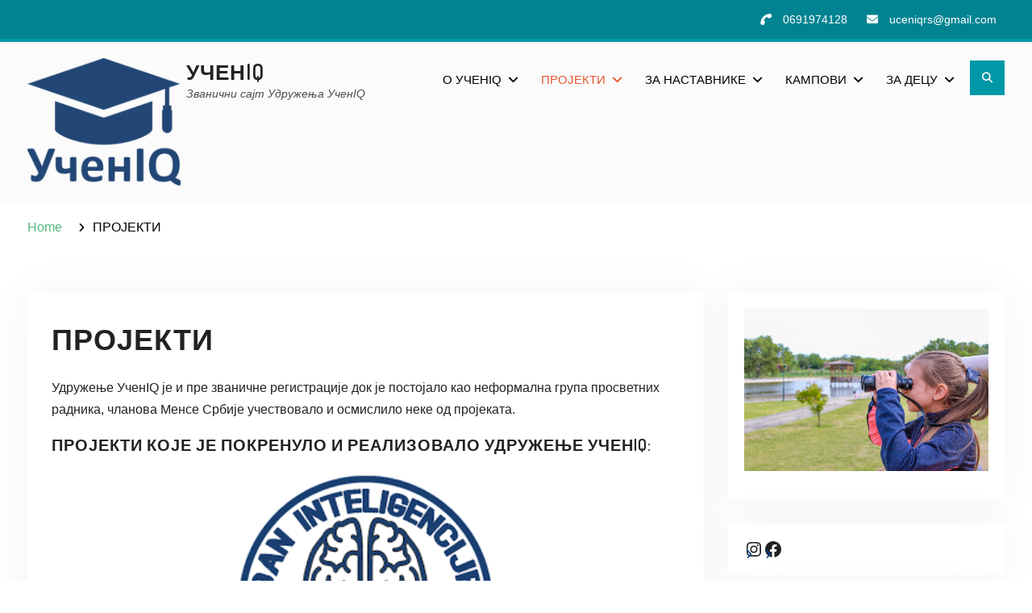

--- FILE ---
content_type: text/html; charset=UTF-8
request_url: https://uceniq.edu.rs/projekti/
body_size: 13405
content:
<!DOCTYPE html> <html lang="en-US">
		<head>
			<meta charset="UTF-8">
		<meta name="viewport" content="width=device-width, initial-scale=1">
		<link rel="profile" href="http://gmpg.org/xfn/11">
		<link rel="pingback" href="https://uceniq.edu.rs/xmlrpc.php">
		
<title>ПРОЈЕКТИ &#8211; УченIQ</title>
<meta name='robots' content='max-image-preview:large' />
<link rel='dns-prefetch' href='//fonts.googleapis.com' />
<link rel="alternate" type="application/rss+xml" title="УченIQ &raquo; Feed" href="https://uceniq.edu.rs/feed/" />
<link rel="alternate" title="oEmbed (JSON)" type="application/json+oembed" href="https://uceniq.edu.rs/wp-json/oembed/1.0/embed?url=https%3A%2F%2Fuceniq.edu.rs%2Fprojekti%2F" />
<link rel="alternate" title="oEmbed (XML)" type="text/xml+oembed" href="https://uceniq.edu.rs/wp-json/oembed/1.0/embed?url=https%3A%2F%2Fuceniq.edu.rs%2Fprojekti%2F&#038;format=xml" />
<style id='wp-img-auto-sizes-contain-inline-css' type='text/css'>
img:is([sizes=auto i],[sizes^="auto," i]){contain-intrinsic-size:3000px 1500px}
/*# sourceURL=wp-img-auto-sizes-contain-inline-css */
</style>
<style id='wp-emoji-styles-inline-css' type='text/css'>

	img.wp-smiley, img.emoji {
		display: inline !important;
		border: none !important;
		box-shadow: none !important;
		height: 1em !important;
		width: 1em !important;
		margin: 0 0.07em !important;
		vertical-align: -0.1em !important;
		background: none !important;
		padding: 0 !important;
	}
/*# sourceURL=wp-emoji-styles-inline-css */
</style>
<link rel='stylesheet' id='wp-block-library-css' href='https://uceniq.edu.rs/wp-content/plugins/gutenberg/build/styles/block-library/style.css?ver=22.3.0' type='text/css' media='all' />
<link rel='stylesheet' id='wp-block-library-theme-css' href='https://uceniq.edu.rs/wp-content/plugins/gutenberg/build/styles/block-library/theme.css?ver=22.3.0' type='text/css' media='all' />
<style id='classic-theme-styles-inline-css' type='text/css'>
.wp-block-button__link{background-color:#32373c;border-radius:9999px;box-shadow:none;color:#fff;font-size:1.125em;padding:calc(.667em + 2px) calc(1.333em + 2px);text-decoration:none}.wp-block-file__button{background:#32373c;color:#fff}.wp-block-accordion-heading{margin:0}.wp-block-accordion-heading__toggle{background-color:inherit!important;color:inherit!important}.wp-block-accordion-heading__toggle:not(:focus-visible){outline:none}.wp-block-accordion-heading__toggle:focus,.wp-block-accordion-heading__toggle:hover{background-color:inherit!important;border:none;box-shadow:none;color:inherit;padding:var(--wp--preset--spacing--20,1em) 0;text-decoration:none}.wp-block-accordion-heading__toggle:focus-visible{outline:auto;outline-offset:0}
/*# sourceURL=https://uceniq.edu.rs/wp-content/plugins/gutenberg/build/styles/block-library/classic.css */
</style>
<link rel='stylesheet' id='email-subscribers-css' href='https://uceniq.edu.rs/wp-content/plugins/email-subscribers/lite/public/css/email-subscribers-public.css?ver=5.9.14' type='text/css' media='all' />
<style id='global-styles-inline-css' type='text/css'>
:root{--wp--preset--aspect-ratio--square: 1;--wp--preset--aspect-ratio--4-3: 4/3;--wp--preset--aspect-ratio--3-4: 3/4;--wp--preset--aspect-ratio--3-2: 3/2;--wp--preset--aspect-ratio--2-3: 2/3;--wp--preset--aspect-ratio--16-9: 16/9;--wp--preset--aspect-ratio--9-16: 9/16;--wp--preset--color--black: #000;--wp--preset--color--cyan-bluish-gray: #abb8c3;--wp--preset--color--white: #ffffff;--wp--preset--color--pale-pink: #f78da7;--wp--preset--color--vivid-red: #cf2e2e;--wp--preset--color--luminous-vivid-orange: #ff6900;--wp--preset--color--luminous-vivid-amber: #fcb900;--wp--preset--color--light-green-cyan: #7bdcb5;--wp--preset--color--vivid-green-cyan: #00d084;--wp--preset--color--pale-cyan-blue: #8ed1fc;--wp--preset--color--vivid-cyan-blue: #0693e3;--wp--preset--color--vivid-purple: #9b51e0;--wp--preset--color--dark-blue: #080f1e;--wp--preset--color--navy-blue: #00387d;--wp--preset--color--sky-blue: #007acc;--wp--preset--color--blue: #1d6ea5;--wp--preset--color--red: #aa0000;--wp--preset--color--gray: #727272;--wp--preset--color--dark-gray: #222222;--wp--preset--color--light-gray: #cccccc;--wp--preset--color--kids-red: #e4572e;--wp--preset--color--kids-blue: #0097a7;--wp--preset--color--kids-yellow: #f7b200;--wp--preset--color--kids-green: #54b77e;--wp--preset--gradient--vivid-cyan-blue-to-vivid-purple: linear-gradient(135deg,rgb(6,147,227) 0%,rgb(155,81,224) 100%);--wp--preset--gradient--light-green-cyan-to-vivid-green-cyan: linear-gradient(135deg,rgb(122,220,180) 0%,rgb(0,208,130) 100%);--wp--preset--gradient--luminous-vivid-amber-to-luminous-vivid-orange: linear-gradient(135deg,rgb(252,185,0) 0%,rgb(255,105,0) 100%);--wp--preset--gradient--luminous-vivid-orange-to-vivid-red: linear-gradient(135deg,rgb(255,105,0) 0%,rgb(207,46,46) 100%);--wp--preset--gradient--very-light-gray-to-cyan-bluish-gray: linear-gradient(135deg,rgb(238,238,238) 0%,rgb(169,184,195) 100%);--wp--preset--gradient--cool-to-warm-spectrum: linear-gradient(135deg,rgb(74,234,220) 0%,rgb(151,120,209) 20%,rgb(207,42,186) 40%,rgb(238,44,130) 60%,rgb(251,105,98) 80%,rgb(254,248,76) 100%);--wp--preset--gradient--blush-light-purple: linear-gradient(135deg,rgb(255,206,236) 0%,rgb(152,150,240) 100%);--wp--preset--gradient--blush-bordeaux: linear-gradient(135deg,rgb(254,205,165) 0%,rgb(254,45,45) 50%,rgb(107,0,62) 100%);--wp--preset--gradient--luminous-dusk: linear-gradient(135deg,rgb(255,203,112) 0%,rgb(199,81,192) 50%,rgb(65,88,208) 100%);--wp--preset--gradient--pale-ocean: linear-gradient(135deg,rgb(255,245,203) 0%,rgb(182,227,212) 50%,rgb(51,167,181) 100%);--wp--preset--gradient--electric-grass: linear-gradient(135deg,rgb(202,248,128) 0%,rgb(113,206,126) 100%);--wp--preset--gradient--midnight: linear-gradient(135deg,rgb(2,3,129) 0%,rgb(40,116,252) 100%);--wp--preset--font-size--small: 13px;--wp--preset--font-size--medium: 20px;--wp--preset--font-size--large: 32px;--wp--preset--font-size--x-large: 42px;--wp--preset--font-size--normal: 14px;--wp--preset--font-size--huge: 42px;--wp--preset--spacing--20: 0.44rem;--wp--preset--spacing--30: 0.67rem;--wp--preset--spacing--40: 1rem;--wp--preset--spacing--50: 1.5rem;--wp--preset--spacing--60: 2.25rem;--wp--preset--spacing--70: 3.38rem;--wp--preset--spacing--80: 5.06rem;--wp--preset--shadow--natural: 6px 6px 9px rgba(0, 0, 0, 0.2);--wp--preset--shadow--deep: 12px 12px 50px rgba(0, 0, 0, 0.4);--wp--preset--shadow--sharp: 6px 6px 0px rgba(0, 0, 0, 0.2);--wp--preset--shadow--outlined: 6px 6px 0px -3px rgb(255, 255, 255), 6px 6px rgb(0, 0, 0);--wp--preset--shadow--crisp: 6px 6px 0px rgb(0, 0, 0);}:where(.is-layout-flex){gap: 0.5em;}:where(.is-layout-grid){gap: 0.5em;}body .is-layout-flex{display: flex;}.is-layout-flex{flex-wrap: wrap;align-items: center;}.is-layout-flex > :is(*, div){margin: 0;}body .is-layout-grid{display: grid;}.is-layout-grid > :is(*, div){margin: 0;}:where(.wp-block-columns.is-layout-flex){gap: 2em;}:where(.wp-block-columns.is-layout-grid){gap: 2em;}:where(.wp-block-post-template.is-layout-flex){gap: 1.25em;}:where(.wp-block-post-template.is-layout-grid){gap: 1.25em;}.has-black-color{color: var(--wp--preset--color--black) !important;}.has-cyan-bluish-gray-color{color: var(--wp--preset--color--cyan-bluish-gray) !important;}.has-white-color{color: var(--wp--preset--color--white) !important;}.has-pale-pink-color{color: var(--wp--preset--color--pale-pink) !important;}.has-vivid-red-color{color: var(--wp--preset--color--vivid-red) !important;}.has-luminous-vivid-orange-color{color: var(--wp--preset--color--luminous-vivid-orange) !important;}.has-luminous-vivid-amber-color{color: var(--wp--preset--color--luminous-vivid-amber) !important;}.has-light-green-cyan-color{color: var(--wp--preset--color--light-green-cyan) !important;}.has-vivid-green-cyan-color{color: var(--wp--preset--color--vivid-green-cyan) !important;}.has-pale-cyan-blue-color{color: var(--wp--preset--color--pale-cyan-blue) !important;}.has-vivid-cyan-blue-color{color: var(--wp--preset--color--vivid-cyan-blue) !important;}.has-vivid-purple-color{color: var(--wp--preset--color--vivid-purple) !important;}.has-black-background-color{background-color: var(--wp--preset--color--black) !important;}.has-cyan-bluish-gray-background-color{background-color: var(--wp--preset--color--cyan-bluish-gray) !important;}.has-white-background-color{background-color: var(--wp--preset--color--white) !important;}.has-pale-pink-background-color{background-color: var(--wp--preset--color--pale-pink) !important;}.has-vivid-red-background-color{background-color: var(--wp--preset--color--vivid-red) !important;}.has-luminous-vivid-orange-background-color{background-color: var(--wp--preset--color--luminous-vivid-orange) !important;}.has-luminous-vivid-amber-background-color{background-color: var(--wp--preset--color--luminous-vivid-amber) !important;}.has-light-green-cyan-background-color{background-color: var(--wp--preset--color--light-green-cyan) !important;}.has-vivid-green-cyan-background-color{background-color: var(--wp--preset--color--vivid-green-cyan) !important;}.has-pale-cyan-blue-background-color{background-color: var(--wp--preset--color--pale-cyan-blue) !important;}.has-vivid-cyan-blue-background-color{background-color: var(--wp--preset--color--vivid-cyan-blue) !important;}.has-vivid-purple-background-color{background-color: var(--wp--preset--color--vivid-purple) !important;}.has-black-border-color{border-color: var(--wp--preset--color--black) !important;}.has-cyan-bluish-gray-border-color{border-color: var(--wp--preset--color--cyan-bluish-gray) !important;}.has-white-border-color{border-color: var(--wp--preset--color--white) !important;}.has-pale-pink-border-color{border-color: var(--wp--preset--color--pale-pink) !important;}.has-vivid-red-border-color{border-color: var(--wp--preset--color--vivid-red) !important;}.has-luminous-vivid-orange-border-color{border-color: var(--wp--preset--color--luminous-vivid-orange) !important;}.has-luminous-vivid-amber-border-color{border-color: var(--wp--preset--color--luminous-vivid-amber) !important;}.has-light-green-cyan-border-color{border-color: var(--wp--preset--color--light-green-cyan) !important;}.has-vivid-green-cyan-border-color{border-color: var(--wp--preset--color--vivid-green-cyan) !important;}.has-pale-cyan-blue-border-color{border-color: var(--wp--preset--color--pale-cyan-blue) !important;}.has-vivid-cyan-blue-border-color{border-color: var(--wp--preset--color--vivid-cyan-blue) !important;}.has-vivid-purple-border-color{border-color: var(--wp--preset--color--vivid-purple) !important;}.has-vivid-cyan-blue-to-vivid-purple-gradient-background{background: var(--wp--preset--gradient--vivid-cyan-blue-to-vivid-purple) !important;}.has-light-green-cyan-to-vivid-green-cyan-gradient-background{background: var(--wp--preset--gradient--light-green-cyan-to-vivid-green-cyan) !important;}.has-luminous-vivid-amber-to-luminous-vivid-orange-gradient-background{background: var(--wp--preset--gradient--luminous-vivid-amber-to-luminous-vivid-orange) !important;}.has-luminous-vivid-orange-to-vivid-red-gradient-background{background: var(--wp--preset--gradient--luminous-vivid-orange-to-vivid-red) !important;}.has-very-light-gray-to-cyan-bluish-gray-gradient-background{background: var(--wp--preset--gradient--very-light-gray-to-cyan-bluish-gray) !important;}.has-cool-to-warm-spectrum-gradient-background{background: var(--wp--preset--gradient--cool-to-warm-spectrum) !important;}.has-blush-light-purple-gradient-background{background: var(--wp--preset--gradient--blush-light-purple) !important;}.has-blush-bordeaux-gradient-background{background: var(--wp--preset--gradient--blush-bordeaux) !important;}.has-luminous-dusk-gradient-background{background: var(--wp--preset--gradient--luminous-dusk) !important;}.has-pale-ocean-gradient-background{background: var(--wp--preset--gradient--pale-ocean) !important;}.has-electric-grass-gradient-background{background: var(--wp--preset--gradient--electric-grass) !important;}.has-midnight-gradient-background{background: var(--wp--preset--gradient--midnight) !important;}.has-small-font-size{font-size: var(--wp--preset--font-size--small) !important;}.has-medium-font-size{font-size: var(--wp--preset--font-size--medium) !important;}.has-large-font-size{font-size: var(--wp--preset--font-size--large) !important;}.has-x-large-font-size{font-size: var(--wp--preset--font-size--x-large) !important;}
:where(.wp-block-columns.is-layout-flex){gap: 2em;}:where(.wp-block-columns.is-layout-grid){gap: 2em;}
:root :where(.wp-block-pullquote){font-size: 1.5em;line-height: 1.6;}
:where(.wp-block-post-template.is-layout-flex){gap: 1.25em;}:where(.wp-block-post-template.is-layout-grid){gap: 1.25em;}
:where(.wp-block-term-template.is-layout-flex){gap: 1.25em;}:where(.wp-block-term-template.is-layout-grid){gap: 1.25em;}
/*# sourceURL=global-styles-inline-css */
</style>
<link rel='stylesheet' id='education-soul-style-css' href='https://uceniq.edu.rs/wp-content/themes/education-soul/style.css?ver=2.1.1' type='text/css' media='all' />
<link rel='stylesheet' id='kids-education-soul-style-css' href='https://uceniq.edu.rs/wp-content/themes/kids-education-soul/style.css?ver=1.2.4' type='text/css' media='all' />
<link rel='stylesheet' id='education-soul-block-style-css' href='https://uceniq.edu.rs/wp-content/themes/education-soul/css/blocks.css?ver=20201204' type='text/css' media='all' />
<link rel='stylesheet' id='kids-education-soul-block-style-css' href='https://uceniq.edu.rs/wp-content/themes/kids-education-soul/css/blocks.css?ver=20201204' type='text/css' media='all' />
<link rel='stylesheet' id='education-soul-font-awesome-css' href='https://uceniq.edu.rs/wp-content/themes/education-soul/third-party/font-awesome/css/all.min.css?ver=6.7.2' type='text/css' media='all' />
<link rel='stylesheet' id='education-soul-google-fonts-css' href='https://fonts.googleapis.com/css?family=Open%2BSans%3A300italic%2C400italic%2C600italic%2C700italic%2C300%2C400%2C600%2C700%7CDosis%3A300%2C400%2C500%2C600%2C700&#038;subset=latin%2Clatin-ext' type='text/css' media='all' />
<link rel='stylesheet' id='jquery-slick-css' href='https://uceniq.edu.rs/wp-content/themes/education-soul/third-party/slick/css/slick.min.css?ver=1.8.1' type='text/css' media='all' />
<script type="text/javascript" src="https://uceniq.edu.rs/wp-includes/js/jquery/jquery.min.js?ver=3.7.1" id="jquery-core-js"></script>
<script type="text/javascript" src="https://uceniq.edu.rs/wp-includes/js/jquery/jquery-migrate.min.js?ver=3.4.1" id="jquery-migrate-js"></script>
<link rel="https://api.w.org/" href="https://uceniq.edu.rs/wp-json/" /><link rel="alternate" title="JSON" type="application/json" href="https://uceniq.edu.rs/wp-json/wp/v2/pages/445" /><link rel="EditURI" type="application/rsd+xml" title="RSD" href="https://uceniq.edu.rs/xmlrpc.php?rsd" />
<meta name="generator" content="WordPress 6.9" />
<link rel="canonical" href="https://uceniq.edu.rs/projekti/" />
<link rel='shortlink' href='https://uceniq.edu.rs/?p=445' />
<meta name="generator" content="Elementor 3.34.1; features: additional_custom_breakpoints; settings: css_print_method-external, google_font-enabled, font_display-auto">
			<style>
				.e-con.e-parent:nth-of-type(n+4):not(.e-lazyloaded):not(.e-no-lazyload),
				.e-con.e-parent:nth-of-type(n+4):not(.e-lazyloaded):not(.e-no-lazyload) * {
					background-image: none !important;
				}
				@media screen and (max-height: 1024px) {
					.e-con.e-parent:nth-of-type(n+3):not(.e-lazyloaded):not(.e-no-lazyload),
					.e-con.e-parent:nth-of-type(n+3):not(.e-lazyloaded):not(.e-no-lazyload) * {
						background-image: none !important;
					}
				}
				@media screen and (max-height: 640px) {
					.e-con.e-parent:nth-of-type(n+2):not(.e-lazyloaded):not(.e-no-lazyload),
					.e-con.e-parent:nth-of-type(n+2):not(.e-lazyloaded):not(.e-no-lazyload) * {
						background-image: none !important;
					}
				}
			</style>
			<style type="text/css" id="custom-background-css">
body.custom-background { background-color: #ffffff; }
</style>
	<link rel="icon" href="https://uceniq.edu.rs/wp-content/uploads/2022/04/logo-UcenIQ-1-150x150.png" sizes="32x32" />
<link rel="icon" href="https://uceniq.edu.rs/wp-content/uploads/2022/04/logo-UcenIQ-1-e1651066223409.png" sizes="192x192" />
<link rel="apple-touch-icon" href="https://uceniq.edu.rs/wp-content/uploads/2022/04/logo-UcenIQ-1-e1651066223409.png" />
<meta name="msapplication-TileImage" content="https://uceniq.edu.rs/wp-content/uploads/2022/04/logo-UcenIQ-1-e1651066223409.png" />
</head>

<body class="wp-singular page-template-default page page-id-445 page-parent custom-background wp-custom-logo wp-embed-responsive wp-theme-education-soul wp-child-theme-kids-education-soul eio-default global-layout-right-sidebar elementor-default elementor-kit-783">
				<div id="page" class="hfeed site">
		<a class="skip-link screen-reader-text" href="#content">Skip to content</a>
		
    		<div id="tophead">
			<div class="container">
								
								<div id="quick-contact">
					<ul>
													<li class="quick-call">
								<a href="tel:0691974128">0691974128</a>
							</li>
																			<li class="quick-email">
								<a href="mailto:uceniqrs@gmail.com">&#117;&#099;&#101;n&#105;qr&#115;&#064;gm&#097;i&#108;&#046;co&#109;</a>
							</li>
																	</ul>
				</div> <!-- #quick-contact -->

				
			</div> <!-- .container -->
		</div><!--  #tophead -->
				<header id="masthead" class="site-header" role="banner"><div class="container">
						<div class="site-branding">

			<a href="https://uceniq.edu.rs/" class="custom-logo-link" rel="home"><img width="200" height="166" src="https://uceniq.edu.rs/wp-content/uploads/2022/04/logo-UcenIQ-1-e1651066223409.png" class="custom-logo" alt="УченIQ" decoding="async" /></a>
													<div id="site-identity">
																		<p class="site-title"><a href="https://uceniq.edu.rs/" rel="home">УченIQ</a></p>
																						<p class="site-description">Званични сајт Удружења УченIQ</p>
									</div><!-- #site-identity -->
					</div><!-- .site-branding -->
				<div class="main-right-header pull-right">

			<div id="main-nav">
				<button id="menu-toggle" class="menu-toggle"><i class="fas fa-bars"></i>Menu</button>
				<div id="site-header-menu" class="site-header-menu clear-fix">
					<nav id="site-navigation" class="main-navigation" role="navigation" aria-label="Primary Menu">
						<div class="menu-%d0%b3%d0%bb%d0%b0%d0%b2%d0%bd%d0%b8-%d0%bc%d0%b5%d0%bd%d0%b8-container"><ul id="menu-%d0%b3%d0%bb%d0%b0%d0%b2%d0%bd%d0%b8-%d0%bc%d0%b5%d0%bd%d0%b8" class="primary-menu"><li id="menu-item-465" class="menu-item menu-item-type-post_type menu-item-object-page menu-item-has-children menu-item-465"><a href="https://uceniq.edu.rs/o_uceniq/">О УченIQ</a>
<ul class="sub-menu">
	<li id="menu-item-531" class="menu-item menu-item-type-post_type menu-item-object-page menu-item-531"><a href="https://uceniq.edu.rs/o_uceniq/iz-registra/">ИЗ РЕГИСТРА</a></li>
	<li id="menu-item-535" class="menu-item menu-item-type-post_type menu-item-object-page menu-item-535"><a href="https://uceniq.edu.rs/o_uceniq/iz-statuta/">ИЗ СТАТУТА</a></li>
	<li id="menu-item-1449" class="menu-item menu-item-type-post_type menu-item-object-page menu-item-1449"><a href="https://uceniq.edu.rs/o_uceniq/kako-postati-clan/">Како постати члан?</a></li>
</ul>
</li>
<li id="menu-item-453" class="menu-item menu-item-type-post_type menu-item-object-page current-menu-item page_item page-item-445 current_page_item menu-item-has-children menu-item-453"><a href="https://uceniq.edu.rs/projekti/" aria-current="page">ПРОЈЕКТИ</a>
<ul class="sub-menu">
	<li id="menu-item-454" class="menu-item menu-item-type-post_type menu-item-object-page menu-item-454"><a href="https://uceniq.edu.rs/projekti/projekat-dan-inteligencije/">ДАН ИНТЕЛИГЕНЦИЈЕ</a></li>
	<li id="menu-item-667" class="menu-item menu-item-type-post_type menu-item-object-page menu-item-667"><a href="https://uceniq.edu.rs/projekti/carobni-svet-magneta/">ЧАРОБНИ СВЕТ МАГНЕТА</a></li>
</ul>
</li>
<li id="menu-item-456" class="menu-item menu-item-type-post_type menu-item-object-page menu-item-has-children menu-item-456"><a href="https://uceniq.edu.rs/%d0%b7%d0%b0-%d0%bd%d0%b0%d1%81%d1%82%d0%b0%d0%b2%d0%bd%d0%b8%d0%ba%d0%b5/">ЗА НАСТАВНИКЕ</a>
<ul class="sub-menu">
	<li id="menu-item-519" class="menu-item menu-item-type-post_type menu-item-object-page menu-item-has-children menu-item-519"><a href="https://uceniq.edu.rs/seminari/">СЕМИНАРИ</a>
	<ul class="sub-menu">
		<li id="menu-item-2117" class="menu-item menu-item-type-post_type menu-item-object-page menu-item-2117"><a href="https://uceniq.edu.rs/seminari/na-darovitima-svet-ostaje-mensin-seminar/">На даровитима свет остаје – Менса Србије о препознавању  и раду са даровитима</a></li>
		<li id="menu-item-2116" class="menu-item menu-item-type-post_type menu-item-object-page menu-item-2116"><a href="https://uceniq.edu.rs/seminari/metodologija-resavanja-socio-emocionalnih-izazova-darovitih/">Методологија решавања  социо–емоционалних изазова даровитих</a></li>
	</ul>
</li>
	<li id="menu-item-457" class="menu-item menu-item-type-post_type menu-item-object-page menu-item-457"><a href="https://uceniq.edu.rs/%d0%b7%d0%b0-%d0%bd%d0%b0%d1%81%d1%82%d0%b0%d0%b2%d0%bd%d0%b8%d0%ba%d0%b5/strucni-skupovi/">СТРУЧНИ СКУПОВИ</a></li>
	<li id="menu-item-458" class="menu-item menu-item-type-post_type menu-item-object-page menu-item-458"><a href="https://uceniq.edu.rs/%d0%b7%d0%b0-%d0%bd%d0%b0%d1%81%d1%82%d0%b0%d0%b2%d0%bd%d0%b8%d0%ba%d0%b5/konkursi/">КОНКУРСИ</a></li>
	<li id="menu-item-697" class="menu-item menu-item-type-post_type menu-item-object-page menu-item-697"><a href="https://uceniq.edu.rs/%d0%b7%d0%b0-%d0%bd%d0%b0%d1%81%d1%82%d0%b0%d0%b2%d0%bd%d0%b8%d0%ba%d0%b5/ucestvovali-smo/">УЧЕСТВОВАЛИ СМО</a></li>
</ul>
</li>
<li id="menu-item-1114" class="menu-item menu-item-type-post_type menu-item-object-page menu-item-has-children menu-item-1114"><a href="https://uceniq.edu.rs/kampovi/">Кампови</a>
<ul class="sub-menu">
	<li id="menu-item-2057" class="menu-item menu-item-type-post_type menu-item-object-page menu-item-2057"><a href="https://uceniq.edu.rs/kampovi/2025-uceniq-deciji-beogradski-naucni-kamp/">2025 УченIQ дечији београдски научни камп</a></li>
	<li id="menu-item-1755" class="menu-item menu-item-type-post_type menu-item-object-page menu-item-1755"><a href="https://uceniq.edu.rs/kampovi/uceniq-steam-kamp-2024-u-svilajncu/">УЧЕНIQ STE(A)M КАМП 2024. У СВИЛАЈНЦУ</a></li>
	<li id="menu-item-1115" class="menu-item menu-item-type-post_type menu-item-object-page menu-item-1115"><a href="https://uceniq.edu.rs/kampovi/uceniq-steam-kamp-2023/">УченIQ STE(A)M камп 2023. у Свилајнцу</a></li>
	<li id="menu-item-1430" class="menu-item menu-item-type-post_type menu-item-object-page menu-item-1430"><a href="https://uceniq.edu.rs/%d0%b7%d0%b8%d0%bc%d1%81%d0%ba%d0%b8-%d0%ba%d0%b0%d0%bc%d0%bf%d0%be%d0%b2%d0%b8/">Зимски кампови</a></li>
</ul>
</li>
<li id="menu-item-484" class="menu-item menu-item-type-post_type menu-item-object-page menu-item-has-children menu-item-484"><a href="https://uceniq.edu.rs/%d0%b7%d0%b0-%d0%b4%d0%b5%d1%86%d1%83/">ЗА ДЕЦУ</a>
<ul class="sub-menu">
	<li id="menu-item-460" class="menu-item menu-item-type-post_type menu-item-object-page menu-item-460"><a href="https://uceniq.edu.rs/programi-za-decu/">ПРОГРАМИ ЗА ДЕЦУ</a></li>
	<li id="menu-item-455" class="menu-item menu-item-type-post_type menu-item-object-page menu-item-455"><a href="https://uceniq.edu.rs/%d0%b7%d0%b0-%d0%b4%d0%b5%d1%86%d1%83/radionice-za-decu/">РАДИОНИЦЕ ЗА ДЕЦУ</a></li>
	<li id="menu-item-489" class="menu-item menu-item-type-post_type menu-item-object-page menu-item-has-children menu-item-489"><a href="https://uceniq.edu.rs/%d0%b7%d0%b0-%d0%b4%d0%b5%d1%86%d1%83/predlozi-aktivnosti-za-decu/">ПРЕДЛОГ АКТИВНОСТИ</a>
	<ul class="sub-menu">
		<li id="menu-item-462" class="menu-item menu-item-type-post_type menu-item-object-page menu-item-462"><a href="https://uceniq.edu.rs/programi-za-decu/od-crtanja-do-programiranja/edukativne-igrice-za-ucenje-programiranja/">ИГРИЦЕ ЗА УЧЕЊЕ ПРОГРАМИРАЊА</a></li>
	</ul>
</li>
	<li id="menu-item-1423" class="menu-item menu-item-type-post_type menu-item-object-page menu-item-1423"><a href="https://uceniq.edu.rs/%d0%b7%d0%b0-%d0%b4%d0%b5%d1%86%d1%83/interaktivne-ige-i-prezentacije/">Интерактивне игре и презентације</a></li>
</ul>
</li>
</ul></div>					</nav><!-- .main-navigation -->
				</div><!-- #site-header-menu -->
			</div><!-- .main-nav -->

			<div class="head-right pull-right">
								
													<div class="header-search-box">
						<a href="#" class="search-icon"><i class="fas fa-search"></i><span class="screen-reader-text">Search</span></a>
						<a href="#" class="search-close-icon"><i class="fas fa-times"></i><span class="screen-reader-text">Search Close</span></a>
						<div class="search-box-wrap">
							
<form role="search" method="get" class="search-form" action="https://uceniq.edu.rs/">
	<label>
		<span class="screen-reader-text">Search for:</span>
		<input class="search-field" placeholder="Search &hellip;" value="" name="s" type="search">
	</label>
	<button type="submit" class="search-submit"><span class="search-button-label">Search</span></button>
</form><!-- .search-form -->

						</div><!-- .search-box-wrap -->
					</div><!-- .header-search-box -->
							</div><!-- .head-right -->
		</div><!-- .main-right-header -->

		    		</div><!-- .container --></header><!-- #masthead -->
		
	<div id="breadcrumb"><div class="container"><div role="navigation" aria-label="Breadcrumbs" class="breadcrumb-trail breadcrumbs" itemprop="breadcrumb"><ul class="trail-items" itemscope itemtype="http://schema.org/BreadcrumbList"><meta name="numberOfItems" content="2" /><meta name="itemListOrder" content="Ascending" /><li itemprop="itemListElement" itemscope itemtype="http://schema.org/ListItem" class="trail-item trail-begin"><a href="https://uceniq.edu.rs/" rel="home" itemprop="item"><span itemprop="name">Home</span></a><meta itemprop="position" content="1" /></li><li itemprop="itemListElement" itemscope itemtype="http://schema.org/ListItem" class="trail-item trail-end"><span itemprop="item"><span itemprop="name">ПРОЈЕКТИ</span></span><meta itemprop="position" content="2" /></li></ul></div></div><!-- .container --></div><!-- #breadcrumb -->		<div id="content" class="site-content"><div class="container"><div class="inner-wrapper">
			
	<div id="primary" class="content-area">
		<main id="main" class="site-main" role="main">

			
				<article id="post-445" class="post-445 page type-page status-publish hentry">

	<header class="entry-header">
		<h1 class="entry-title">ПРОЈЕКТИ</h1>	</header><!-- .entry-header -->

		<div class="entry-content-wrapper">
		<div class="entry-content">
			<p>Удружење УченIQ је и пре званичне регистрације док је постојало као неформална група просветних радника, чланова Менсе Србије учествовало и осмислило неке од пројеката.</p>
<h4>Пројекти које је покренуло и реализовало Удружење УченIQ:</h4>
<p><a href="https://daninteligencije.rs/"><img fetchpriority="high" decoding="async" class="wp-image-304 aligncenter" src="https://uceniq.edu.rs/wp-content/uploads/2021/08/prvi-logo-Dan-inteligencije-150x150.png" alt="" width="331" height="331" srcset="https://uceniq.edu.rs/wp-content/uploads/2021/08/prvi-logo-Dan-inteligencije-150x150.png 150w, https://uceniq.edu.rs/wp-content/uploads/2021/08/prvi-logo-Dan-inteligencije.png 225w" sizes="(max-width: 331px) 100vw, 331px" /></a></p>
<p>&nbsp;</p>
<p><a href="https://uceniq.edu.rs/%d0%bf%d1%80%d0%be%d0%b3%d1%80%d0%b0%d0%bc%d0%b8-%d0%b7%d0%b0-%d0%b4%d0%b5%d1%86%d1%83/od-crtanja-do-programiranja/"><img decoding="async" class="wp-image-387 aligncenter" src="https://uceniq.edu.rs/wp-content/uploads/2021/09/Od-crtanja-do-programiranja-2021-poziv-300x281.jpg" alt="" width="373" height="350" srcset="https://uceniq.edu.rs/wp-content/uploads/2021/09/Od-crtanja-do-programiranja-2021-poziv-300x281.jpg 300w, https://uceniq.edu.rs/wp-content/uploads/2021/09/Od-crtanja-do-programiranja-2021-poziv-768x718.jpg 768w, https://uceniq.edu.rs/wp-content/uploads/2021/09/Od-crtanja-do-programiranja-2021-poziv.jpg 850w" sizes="(max-width: 373px) 100vw, 373px" /></a></p>
<p>&nbsp;</p>
<p><a href="https://uceniq.edu.rs/projekti/carobni-svet-magneta/"><img loading="lazy" decoding="async" class="aligncenter wp-image-546" src="https://uceniq.edu.rs/wp-content/uploads/2022/02/273704907_708410633868607_3432765742973074813_n-300x259.jpg" alt="" width="371" height="320" srcset="https://uceniq.edu.rs/wp-content/uploads/2022/02/273704907_708410633868607_3432765742973074813_n-300x259.jpg 300w, https://uceniq.edu.rs/wp-content/uploads/2022/02/273704907_708410633868607_3432765742973074813_n.jpg 609w" sizes="(max-width: 371px) 100vw, 371px" /></a></p>
<p><a href="https://uceniq.edu.rs/projekti/carobni-svet-magneta/"><img loading="lazy" decoding="async" class="aligncenter wp-image-671" src="https://uceniq.edu.rs/wp-content/uploads/2022/02/UcenIQ-Znanje-na-kub-290x300.jpg" alt="" width="387" height="400" srcset="https://uceniq.edu.rs/wp-content/uploads/2022/02/UcenIQ-Znanje-na-kub-290x300.jpg 290w, https://uceniq.edu.rs/wp-content/uploads/2022/02/UcenIQ-Znanje-na-kub.jpg 443w" sizes="(max-width: 387px) 100vw, 387px" /></a></p>
<p><a href="https://uceniq.edu.rs/uceniq-inkluzivni-pilot-projekat-meet-my-robot/"><img loading="lazy" decoding="async" class="aligncenter wp-image-674" src="https://uceniq.edu.rs/wp-content/uploads/2022/02/Upoznaj-mog-robota-uci-veselo-300x251.jpg" alt="" width="384" height="321" srcset="https://uceniq.edu.rs/wp-content/uploads/2022/02/Upoznaj-mog-robota-uci-veselo-300x251.jpg 300w, https://uceniq.edu.rs/wp-content/uploads/2022/02/Upoznaj-mog-robota-uci-veselo.jpg 508w" sizes="(max-width: 384px) 100vw, 384px" /></a></p>
<hr />
<h3></h3>
<h3 style="text-align: left;">Пројекти у којима су чланови Удружења УченIQ активно учествовали:</h3>
<p><a href="https://www.mensa.rs/sr/aktivnosti/teachers-gifted/?fbclid=IwAR34Y3lL57_B4OI0R2Yfxvjsx83KYPsj37KUimXA46wRbwjxcvmSGM3dgYA"><img loading="lazy" decoding="async" class="wp-image-478 aligncenter" src="https://uceniq.edu.rs/wp-content/uploads/2022/02/Teachers-for-Gifted-300x300-1.jpg" alt="" width="348" height="349" srcset="https://uceniq.edu.rs/wp-content/uploads/2022/02/Teachers-for-Gifted-300x300-1.jpg 300w, https://uceniq.edu.rs/wp-content/uploads/2022/02/Teachers-for-Gifted-300x300-1-150x150.jpg 150w" sizes="(max-width: 348px) 100vw, 348px" /></a></p>
<p>&nbsp;</p>
<p><img loading="lazy" decoding="async" class="wp-image-425 aligncenter" src="https://uceniq.edu.rs/wp-content/uploads/2022/02/Mensin-STEAM-karavan-u-Svilajncu-1024x1021-1-e1644600509905.jpg" alt="" width="350" height="349" /></p>
					</div><!-- .entry-content -->
	</div><!-- .entry-content-wrapper -->

	<footer class="entry-footer">
		<div class="entry-meta">
					</div>
	</footer><!-- .entry-footer -->
</article><!-- #post-## -->

				
			
		</main><!-- #main -->
	</div><!-- #primary -->

<div id="sidebar-primary" class="widget-area sidebar" role="complementary">
			<aside id="block-12" class="widget widget_block widget_media_gallery">
<figure class="wp-block-gallery has-nested-images columns-default is-cropped wp-block-gallery-1 is-layout-flex wp-block-gallery-is-layout-flex">
<figure class="wp-block-image size-full"><img loading="lazy" decoding="async" width="1024" height="683" data-id="836" src="https://uceniq.edu.rs/wp-content/uploads/2022/04/IMG_3328-1024x683-1.jpg" alt="" class="wp-image-836" srcset="https://uceniq.edu.rs/wp-content/uploads/2022/04/IMG_3328-1024x683-1.jpg 1024w, https://uceniq.edu.rs/wp-content/uploads/2022/04/IMG_3328-1024x683-1-300x200.jpg 300w, https://uceniq.edu.rs/wp-content/uploads/2022/04/IMG_3328-1024x683-1-768x512.jpg 768w, https://uceniq.edu.rs/wp-content/uploads/2022/04/IMG_3328-1024x683-1-400x267.jpg 400w" sizes="(max-width: 1024px) 100vw, 1024px" /></figure>
</figure>
</aside><aside id="block-18" class="widget widget_block">
<ul class="wp-block-social-links is-layout-flex wp-block-social-links-is-layout-flex"><li class="wp-social-link wp-social-link-instagram  wp-block-social-link"><a rel="https://www.instagram.com/uceniq/" href="https://www.instagram.com/uceniq/" class="wp-block-social-link-anchor"><svg width="24" height="24" viewBox="0 0 24 24" version="1.1" xmlns="http://www.w3.org/2000/svg" aria-hidden="true" focusable="false"><path d="M12,4.622c2.403,0,2.688,0.009,3.637,0.052c0.877,0.04,1.354,0.187,1.671,0.31c0.42,0.163,0.72,0.358,1.035,0.673 c0.315,0.315,0.51,0.615,0.673,1.035c0.123,0.317,0.27,0.794,0.31,1.671c0.043,0.949,0.052,1.234,0.052,3.637 s-0.009,2.688-0.052,3.637c-0.04,0.877-0.187,1.354-0.31,1.671c-0.163,0.42-0.358,0.72-0.673,1.035 c-0.315,0.315-0.615,0.51-1.035,0.673c-0.317,0.123-0.794,0.27-1.671,0.31c-0.949,0.043-1.233,0.052-3.637,0.052 s-2.688-0.009-3.637-0.052c-0.877-0.04-1.354-0.187-1.671-0.31c-0.42-0.163-0.72-0.358-1.035-0.673 c-0.315-0.315-0.51-0.615-0.673-1.035c-0.123-0.317-0.27-0.794-0.31-1.671C4.631,14.688,4.622,14.403,4.622,12 s0.009-2.688,0.052-3.637c0.04-0.877,0.187-1.354,0.31-1.671c0.163-0.42,0.358-0.72,0.673-1.035 c0.315-0.315,0.615-0.51,1.035-0.673c0.317-0.123,0.794-0.27,1.671-0.31C9.312,4.631,9.597,4.622,12,4.622 M12,3 C9.556,3,9.249,3.01,8.289,3.054C7.331,3.098,6.677,3.25,6.105,3.472C5.513,3.702,5.011,4.01,4.511,4.511 c-0.5,0.5-0.808,1.002-1.038,1.594C3.25,6.677,3.098,7.331,3.054,8.289C3.01,9.249,3,9.556,3,12c0,2.444,0.01,2.751,0.054,3.711 c0.044,0.958,0.196,1.612,0.418,2.185c0.23,0.592,0.538,1.094,1.038,1.594c0.5,0.5,1.002,0.808,1.594,1.038 c0.572,0.222,1.227,0.375,2.185,0.418C9.249,20.99,9.556,21,12,21s2.751-0.01,3.711-0.054c0.958-0.044,1.612-0.196,2.185-0.418 c0.592-0.23,1.094-0.538,1.594-1.038c0.5-0.5,0.808-1.002,1.038-1.594c0.222-0.572,0.375-1.227,0.418-2.185 C20.99,14.751,21,14.444,21,12s-0.01-2.751-0.054-3.711c-0.044-0.958-0.196-1.612-0.418-2.185c-0.23-0.592-0.538-1.094-1.038-1.594 c-0.5-0.5-1.002-0.808-1.594-1.038c-0.572-0.222-1.227-0.375-2.185-0.418C14.751,3.01,14.444,3,12,3L12,3z M12,7.378 c-2.552,0-4.622,2.069-4.622,4.622S9.448,16.622,12,16.622s4.622-2.069,4.622-4.622S14.552,7.378,12,7.378z M12,15 c-1.657,0-3-1.343-3-3s1.343-3,3-3s3,1.343,3,3S13.657,15,12,15z M16.804,6.116c-0.596,0-1.08,0.484-1.08,1.08 s0.484,1.08,1.08,1.08c0.596,0,1.08-0.484,1.08-1.08S17.401,6.116,16.804,6.116z"></path></svg><span class="wp-block-social-link-label screen-reader-text">Instagram</span></a></li>

<li class="wp-social-link wp-social-link-facebook  wp-block-social-link"><a href="https://www.facebook.com/uceniq/" class="wp-block-social-link-anchor"><svg width="24" height="24" viewBox="0 0 24 24" version="1.1" xmlns="http://www.w3.org/2000/svg" aria-hidden="true" focusable="false"><path d="M12 2C6.5 2 2 6.5 2 12c0 5 3.7 9.1 8.4 9.9v-7H7.9V12h2.5V9.8c0-2.5 1.5-3.9 3.8-3.9 1.1 0 2.2.2 2.2.2v2.5h-1.3c-1.2 0-1.6.8-1.6 1.6V12h2.8l-.4 2.9h-2.3v7C18.3 21.1 22 17 22 12c0-5.5-4.5-10-10-10z"></path></svg><span class="wp-block-social-link-label screen-reader-text">Facebook</span></a></li></ul>
</aside><aside id="block-6" class="widget widget_block">
<div class="wp-block-group"><div class="wp-block-group__inner-container is-layout-flow wp-block-group-is-layout-flow">
<h2 class="wp-block-heading" id="категорије">Категорије</h2>


<ul class="wp-block-categories-list wp-block-categories-taxonomy-category wp-block-categories">	<li class="cat-item cat-item-22"><a href="https://uceniq.edu.rs/category/%d0%b3%d0%be%d1%81%d1%82%d0%be%d0%b2%d0%b0%d1%9a%d0%b0/">гостовања</a>
</li>
	<li class="cat-item cat-item-24"><a href="https://uceniq.edu.rs/category/%d0%b7%d0%b0-%d0%b4%d0%b5%d1%86%d1%83/">за децу</a>
</li>
	<li class="cat-item cat-item-18"><a href="https://uceniq.edu.rs/category/%d0%b7%d0%b0-%d0%bd%d0%b0%d1%81%d1%82%d0%b0%d0%b2%d0%bd%d0%b8%d0%ba%d0%b5/">за наставнике</a>
</li>
	<li class="cat-item cat-item-4"><a href="https://uceniq.edu.rs/category/%d0%b8%d0%bd%d1%82%d0%b5%d1%80%d0%b0%d0%ba%d1%82%d0%b8%d0%b2%d0%bd%d0%b5-%d1%80%d0%b0%d0%b4%d0%b8%d0%be%d0%bd%d0%b8%d1%86%d0%b5/">интерактивне радионице</a>
</li>
	<li class="cat-item cat-item-2"><a href="https://uceniq.edu.rs/category/najave/">најаве</a>
</li>
	<li class="cat-item cat-item-1"><a href="https://uceniq.edu.rs/category/%d0%bf%d1%80%d0%be%d1%98%d0%b5%d0%ba%d1%82%d0%b8/">пројекти</a>
</li>
	<li class="cat-item cat-item-3"><a href="https://uceniq.edu.rs/category/%d1%80%d0%b5%d0%b0%d0%bb%d0%b8%d0%b7%d0%be%d0%b2%d0%b0%d0%bd%d0%b8-%d0%b4%d0%be%d0%b3%d0%b0%d1%92%d0%b0%d1%98%d0%b8/">реализовани догађаји</a>
</li>
	<li class="cat-item cat-item-74"><a href="https://uceniq.edu.rs/category/%d1%82%d0%b0%d0%ba%d0%bc%d0%b8%d1%87%d0%b5%d1%9a%d0%b0/">такмичења</a>
</li>
	<li class="cat-item cat-item-77"><a href="https://uceniq.edu.rs/category/%d1%82%d0%b5%d0%ba%d1%81%d1%82%d0%be%d0%b2%d0%b8-%d0%b7%d0%b0-%d1%80%d0%be%d0%b4%d0%b8%d1%82%d0%b5%d1%99%d0%b5/">текстови за родитеље</a>
</li>
</ul></div></div>
</aside><aside id="block-17" class="widget widget_block"><p style="text-align:center"><a href=https://www.scientix.eu/campaigns/sdc/sdc25" target="_blank"><img decoding="async" src="http://files.eun.org/scientix/SDC25_Visual_1200x630.png" style="width:100%" /></a></p></aside><aside id="block-5" class="widget widget_block">
<div class="wp-block-group"><div class="wp-block-group__inner-container is-layout-flow wp-block-group-is-layout-flow">
<h2 class="wp-block-heading" id="архива-ученiq">Архива УченIQ</h2>



<p></p>


<ul class="wp-block-archives-list wp-block-archives">	<li><a href='https://uceniq.edu.rs/2025/09/'>September 2025</a></li>
	<li><a href='https://uceniq.edu.rs/2025/06/'>June 2025</a></li>
	<li><a href='https://uceniq.edu.rs/2025/03/'>March 2025</a></li>
	<li><a href='https://uceniq.edu.rs/2024/12/'>December 2024</a></li>
	<li><a href='https://uceniq.edu.rs/2024/08/'>August 2024</a></li>
	<li><a href='https://uceniq.edu.rs/2024/05/'>May 2024</a></li>
	<li><a href='https://uceniq.edu.rs/2024/04/'>April 2024</a></li>
	<li><a href='https://uceniq.edu.rs/2024/02/'>February 2024</a></li>
	<li><a href='https://uceniq.edu.rs/2023/12/'>December 2023</a></li>
	<li><a href='https://uceniq.edu.rs/2023/11/'>November 2023</a></li>
	<li><a href='https://uceniq.edu.rs/2023/10/'>October 2023</a></li>
	<li><a href='https://uceniq.edu.rs/2023/09/'>September 2023</a></li>
	<li><a href='https://uceniq.edu.rs/2023/07/'>July 2023</a></li>
	<li><a href='https://uceniq.edu.rs/2023/06/'>June 2023</a></li>
	<li><a href='https://uceniq.edu.rs/2023/05/'>May 2023</a></li>
	<li><a href='https://uceniq.edu.rs/2023/04/'>April 2023</a></li>
	<li><a href='https://uceniq.edu.rs/2023/03/'>March 2023</a></li>
	<li><a href='https://uceniq.edu.rs/2023/02/'>February 2023</a></li>
	<li><a href='https://uceniq.edu.rs/2023/01/'>January 2023</a></li>
	<li><a href='https://uceniq.edu.rs/2022/12/'>December 2022</a></li>
	<li><a href='https://uceniq.edu.rs/2022/11/'>November 2022</a></li>
	<li><a href='https://uceniq.edu.rs/2022/10/'>October 2022</a></li>
	<li><a href='https://uceniq.edu.rs/2022/09/'>September 2022</a></li>
	<li><a href='https://uceniq.edu.rs/2022/08/'>August 2022</a></li>
	<li><a href='https://uceniq.edu.rs/2022/07/'>July 2022</a></li>
	<li><a href='https://uceniq.edu.rs/2022/05/'>May 2022</a></li>
	<li><a href='https://uceniq.edu.rs/2022/04/'>April 2022</a></li>
	<li><a href='https://uceniq.edu.rs/2022/03/'>March 2022</a></li>
	<li><a href='https://uceniq.edu.rs/2022/02/'>February 2022</a></li>
	<li><a href='https://uceniq.edu.rs/2022/01/'>January 2022</a></li>
	<li><a href='https://uceniq.edu.rs/2021/12/'>December 2021</a></li>
	<li><a href='https://uceniq.edu.rs/2021/11/'>November 2021</a></li>
	<li><a href='https://uceniq.edu.rs/2021/10/'>October 2021</a></li>
	<li><a href='https://uceniq.edu.rs/2021/09/'>September 2021</a></li>
	<li><a href='https://uceniq.edu.rs/2021/07/'>July 2021</a></li>
	<li><a href='https://uceniq.edu.rs/2021/06/'>June 2021</a></li>
	<li><a href='https://uceniq.edu.rs/2020/06/'>June 2020</a></li>
	<li><a href='https://uceniq.edu.rs/2020/05/'>May 2020</a></li>
	<li><a href='https://uceniq.edu.rs/2020/02/'>February 2020</a></li>
	<li><a href='https://uceniq.edu.rs/2020/01/'>January 2020</a></li>
	<li><a href='https://uceniq.edu.rs/2019/12/'>December 2019</a></li>
	<li><a href='https://uceniq.edu.rs/2019/11/'>November 2019</a></li>
	<li><a href='https://uceniq.edu.rs/2019/10/'>October 2019</a></li>
	<li><a href='https://uceniq.edu.rs/2019/09/'>September 2019</a></li>
	<li><a href='https://uceniq.edu.rs/2019/04/'>April 2019</a></li>
	<li><a href='https://uceniq.edu.rs/2019/03/'>March 2019</a></li>
	<li><a href='https://uceniq.edu.rs/2019/02/'>February 2019</a></li>
	<li><a href='https://uceniq.edu.rs/2018/12/'>December 2018</a></li>
	<li><a href='https://uceniq.edu.rs/2018/10/'>October 2018</a></li>
	<li><a href='https://uceniq.edu.rs/2018/09/'>September 2018</a></li>
	<li><a href='https://uceniq.edu.rs/2018/08/'>August 2018</a></li>
	<li><a href='https://uceniq.edu.rs/2018/07/'>July 2018</a></li>
	<li><a href='https://uceniq.edu.rs/2018/05/'>May 2018</a></li>
	<li><a href='https://uceniq.edu.rs/2018/04/'>April 2018</a></li>
	<li><a href='https://uceniq.edu.rs/2018/03/'>March 2018</a></li>
	<li><a href='https://uceniq.edu.rs/2017/12/'>December 2017</a></li>
	<li><a href='https://uceniq.edu.rs/2017/11/'>November 2017</a></li>
</ul></div></div>
</aside><aside id="block-8" class="widget widget_block widget_text">
<p></p>
</aside><aside id="email-subscribers-form-1" class="widget widget_email-subscribers-form"><div class="emaillist" id="es_form_f3-n1"><form action="/projekti/#es_form_f3-n1" method="post" class="es_subscription_form es_shortcode_form  es_ajax_subscription_form" id="es_subscription_form_69657027198b3" data-source="ig-es" data-form-id="3"><input type="hidden" name="esfpx_form_id" value="3" /><input type="hidden" name="esfpx_lists[]" value="cfb6e2e268f6" /><input type="hidden" name="es" value="subscribe" />
			<input type="hidden" name="esfpx_es_form_identifier" value="f3-n1" />
			<input type="hidden" name="esfpx_es_email_page" value="445" />
			<input type="hidden" name="esfpx_es_email_page_url" value="https://uceniq.edu.rs/projekti/" />
			<input type="hidden" name="esfpx_status" value="Unconfirmed" />
			<input type="hidden" name="esfpx_es-subscribe" id="es-subscribe-69657027198b3" value="99b65fa2c0" />
			<label style="position:absolute;top:-99999px;left:-99999px;z-index:-99;" aria-hidden="true"><span hidden>Please leave this field empty.</span><input type="email" name="esfpx_es_hp_email" class="es_required_field" tabindex="-1" autocomplete="-1" value="" /></label><style>form.es_subscription_form[data-form-id="3"] * { box-sizing: border-box; } body {margin: 0;}form[data-form-id="3"] .es-form-field-container .gjs-row{display:flex;justify-content:flex-start;align-items:stretch;flex-wrap:nowrap;}form[data-form-id="3"] .es-form-field-container .gjs-cell{flex-grow:1;flex-basis:100%;}form[data-form-id="3"] .es-form-field-container .gjs-cell[data-highlightable="1"]:empty{border-top-width:1px;border-right-width:1px;border-bottom-width:1px;border-left-width:1px;border-top-style:dashed;border-right-style:dashed;border-bottom-style:dashed;border-left-style:dashed;border-top-color:rgb(204, 204, 204);border-right-color:rgb(204, 204, 204);border-bottom-color:rgb(204, 204, 204);border-left-color:rgb(204, 204, 204);border-image-source:initial;border-image-slice:initial;border-image-width:initial;border-image-outset:initial;border-image-repeat:initial;height:30px;}form[data-form-id="3"] .es-form-field-container .gjs-row .gjs-cell input[type="checkbox"], form[data-form-id="3"] .es-form-field-container .gjs-row .gjs-cell input[type="radio"]{margin-top:0px;margin-right:5px;margin-bottom:0px;margin-left:0px;width:auto;}form[data-form-id="3"] .es-form-field-container .gjs-row{margin-bottom:0.6em;}form[data-form-id="3"] .es-form-field-container label.es-field-label{display:block;}@media only screen and (max-width: 576px){.gjs-row{display:flex;flex-direction:column;}.gjs-cell img{width:100%;height:auto;}}@media (max-width: 320px){form[data-form-id="3"] .es-form-field-container{padding-top:1rem;padding-right:1rem;padding-bottom:1rem;padding-left:1rem;}}</style><div class="es-form-field-container"><div class="gjs-row"><div class="gjs-cell"><label for="esfpx_name_0fe74ada6116e" class="es-field-label">Ваше име:</label><input type="text" name="esfpx_name" autocomplete="name" placeholder="Enter your name" class="es-name" id="esfpx_name_0fe74ada6116e" /></div></div><div class="gjs-row"><div class="gjs-cell"><label for="esfpx_email_0fe74ada6116e" class="es-field-label">Мејл адреса:</label><input type="email" required class="es-email" name="esfpx_email" autocomplete="email" placeholder="Enter your email" id="esfpx_email_0fe74ada6116e" /></div></div><div class="gjs-row"><div class="gjs-cell"><input type="submit" name="submit" value="Пријавите се!" /></div></div></div><span class="es_spinner_image" id="spinner-image"><img src="https://uceniq.edu.rs/wp-content/plugins/email-subscribers/lite/public/images/spinner.gif" alt="Loading" /></span></form><span class="es_subscription_message " id="es_subscription_message_69657027198b3" role="alert" aria-live="assertive"></span></div></aside>	</div><!-- #sidebar-primary -->

		</div><!-- .inner-wrapper --></div><!-- .container --></div><!-- #content -->
		
			<footer id="colophon" class="site-footer" role="contentinfo"><div class="container">
		    
		<div class="colophon-inner">
			<div class="colophon-top clear-fix">
							</div><!-- .colophon-top -->
			<div class="colophon-mid clear-fix">
							</div><!-- .colophon-mid -->
			<div class="colophon-bottom clear-fix">
									<div class="colophon-column">
						<div class="copyright">
							Copyright © All rights reserved UčenIQ						</div><!-- .copyright -->
					</div><!-- .colophon-column -->
				
									<div class="colophon-column">
						<div class="site-info">
							Education Soul by <a target="_blank" rel="designer" href="https://wenthemes.com/">WEN Themes</a>						</div><!-- .site-info -->
					</div><!-- .colophon-column -->
							</div><!-- .colophon-bottom -->
		</div><!-- .colophon-inner -->

					</div><!-- .container --></footer><!-- #colophon -->
		
		</div><!-- #page -->
		<a href="#page" class="scrollup" id="btn-scrollup"><i class="fas fa-angle-up"></i></a>
<script type="speculationrules">
{"prefetch":[{"source":"document","where":{"and":[{"href_matches":"/*"},{"not":{"href_matches":["/wp-*.php","/wp-admin/*","/wp-content/uploads/*","/wp-content/*","/wp-content/plugins/*","/wp-content/themes/kids-education-soul/*","/wp-content/themes/education-soul/*","/*\\?(.+)"]}},{"not":{"selector_matches":"a[rel~=\"nofollow\"]"}},{"not":{"selector_matches":".no-prefetch, .no-prefetch a"}}]},"eagerness":"conservative"}]}
</script>
			<script>
				const lazyloadRunObserver = () => {
					const lazyloadBackgrounds = document.querySelectorAll( `.e-con.e-parent:not(.e-lazyloaded)` );
					const lazyloadBackgroundObserver = new IntersectionObserver( ( entries ) => {
						entries.forEach( ( entry ) => {
							if ( entry.isIntersecting ) {
								let lazyloadBackground = entry.target;
								if( lazyloadBackground ) {
									lazyloadBackground.classList.add( 'e-lazyloaded' );
								}
								lazyloadBackgroundObserver.unobserve( entry.target );
							}
						});
					}, { rootMargin: '200px 0px 200px 0px' } );
					lazyloadBackgrounds.forEach( ( lazyloadBackground ) => {
						lazyloadBackgroundObserver.observe( lazyloadBackground );
					} );
				};
				const events = [
					'DOMContentLoaded',
					'elementor/lazyload/observe',
				];
				events.forEach( ( event ) => {
					document.addEventListener( event, lazyloadRunObserver );
				} );
			</script>
			<style id='core-block-supports-inline-css' type='text/css'>
.wp-block-gallery.wp-block-gallery-1{--wp--style--unstable-gallery-gap:var( --wp--style--gallery-gap-default, var( --gallery-block--gutter-size, var( --wp--style--block-gap, 0.5em ) ) );gap:var( --wp--style--gallery-gap-default, var( --gallery-block--gutter-size, var( --wp--style--block-gap, 0.5em ) ) );}
/*# sourceURL=core-block-supports-inline-css */
</style>
<script type="text/javascript" id="email-subscribers-js-extra">
/* <![CDATA[ */
var es_data = {"messages":{"es_empty_email_notice":"Please enter email address","es_rate_limit_notice":"You need to wait for some time before subscribing again","es_single_optin_success_message":"Successfully Subscribed.","es_email_exists_notice":"Email Address already exists!","es_unexpected_error_notice":"Oops.. Unexpected error occurred.","es_invalid_email_notice":"Invalid email address","es_try_later_notice":"Please try after some time"},"es_ajax_url":"https://uceniq.edu.rs/wp-admin/admin-ajax.php"};
//# sourceURL=email-subscribers-js-extra
/* ]]> */
</script>
<script type="text/javascript" src="https://uceniq.edu.rs/wp-content/plugins/email-subscribers/lite/public/js/email-subscribers-public.js?ver=5.9.14" id="email-subscribers-js"></script>
<script type="text/javascript" src="https://uceniq.edu.rs/wp-content/themes/education-soul/js/skip-link-focus-fix.min.js?ver=20130115" id="education-soul-skip-link-focus-fix-js"></script>
<script type="text/javascript" id="education-soul-navigation-js-extra">
/* <![CDATA[ */
var educationSoulScreenReaderText = {"expand":"expand child menu","collapse":"collapse child menu"};
//# sourceURL=education-soul-navigation-js-extra
/* ]]> */
</script>
<script type="text/javascript" src="https://uceniq.edu.rs/wp-content/themes/education-soul/js/navigation.min.js?ver=1.0.0" id="education-soul-navigation-js"></script>
<script type="text/javascript" src="https://uceniq.edu.rs/wp-content/themes/education-soul/third-party/cycle2/js/jquery.cycle2.min.js?ver=2.1.6" id="jquery-cycle2-js"></script>
<script type="text/javascript" src="https://uceniq.edu.rs/wp-content/themes/education-soul/third-party/slick/js/slick.min.js?ver=1.8.1" id="jquery-slick-js"></script>
<script type="text/javascript" src="https://uceniq.edu.rs/wp-content/themes/education-soul/third-party/ticker/jquery.easy-ticker.min.js?ver=2.0" id="jquery-easy-ticker-js"></script>
<script type="text/javascript" id="education-soul-custom-js-extra">
/* <![CDATA[ */
var educationSoulCustomOptions = {"go_to_top_status":"1"};
//# sourceURL=education-soul-custom-js-extra
/* ]]> */
</script>
<script type="text/javascript" src="https://uceniq.edu.rs/wp-content/themes/education-soul/js/custom.min.js?ver=1.0.0" id="education-soul-custom-js"></script>
<script id="wp-emoji-settings" type="application/json">
{"baseUrl":"https://s.w.org/images/core/emoji/17.0.2/72x72/","ext":".png","svgUrl":"https://s.w.org/images/core/emoji/17.0.2/svg/","svgExt":".svg","source":{"concatemoji":"https://uceniq.edu.rs/wp-includes/js/wp-emoji-release.min.js?ver=6.9"}}
</script>
<script type="module">
/* <![CDATA[ */
/*! This file is auto-generated */
const a=JSON.parse(document.getElementById("wp-emoji-settings").textContent),o=(window._wpemojiSettings=a,"wpEmojiSettingsSupports"),s=["flag","emoji"];function i(e){try{var t={supportTests:e,timestamp:(new Date).valueOf()};sessionStorage.setItem(o,JSON.stringify(t))}catch(e){}}function c(e,t,n){e.clearRect(0,0,e.canvas.width,e.canvas.height),e.fillText(t,0,0);t=new Uint32Array(e.getImageData(0,0,e.canvas.width,e.canvas.height).data);e.clearRect(0,0,e.canvas.width,e.canvas.height),e.fillText(n,0,0);const a=new Uint32Array(e.getImageData(0,0,e.canvas.width,e.canvas.height).data);return t.every((e,t)=>e===a[t])}function p(e,t){e.clearRect(0,0,e.canvas.width,e.canvas.height),e.fillText(t,0,0);var n=e.getImageData(16,16,1,1);for(let e=0;e<n.data.length;e++)if(0!==n.data[e])return!1;return!0}function u(e,t,n,a){switch(t){case"flag":return n(e,"\ud83c\udff3\ufe0f\u200d\u26a7\ufe0f","\ud83c\udff3\ufe0f\u200b\u26a7\ufe0f")?!1:!n(e,"\ud83c\udde8\ud83c\uddf6","\ud83c\udde8\u200b\ud83c\uddf6")&&!n(e,"\ud83c\udff4\udb40\udc67\udb40\udc62\udb40\udc65\udb40\udc6e\udb40\udc67\udb40\udc7f","\ud83c\udff4\u200b\udb40\udc67\u200b\udb40\udc62\u200b\udb40\udc65\u200b\udb40\udc6e\u200b\udb40\udc67\u200b\udb40\udc7f");case"emoji":return!a(e,"\ud83e\u1fac8")}return!1}function f(e,t,n,a){let r;const o=(r="undefined"!=typeof WorkerGlobalScope&&self instanceof WorkerGlobalScope?new OffscreenCanvas(300,150):document.createElement("canvas")).getContext("2d",{willReadFrequently:!0}),s=(o.textBaseline="top",o.font="600 32px Arial",{});return e.forEach(e=>{s[e]=t(o,e,n,a)}),s}function r(e){var t=document.createElement("script");t.src=e,t.defer=!0,document.head.appendChild(t)}a.supports={everything:!0,everythingExceptFlag:!0},new Promise(t=>{let n=function(){try{var e=JSON.parse(sessionStorage.getItem(o));if("object"==typeof e&&"number"==typeof e.timestamp&&(new Date).valueOf()<e.timestamp+604800&&"object"==typeof e.supportTests)return e.supportTests}catch(e){}return null}();if(!n){if("undefined"!=typeof Worker&&"undefined"!=typeof OffscreenCanvas&&"undefined"!=typeof URL&&URL.createObjectURL&&"undefined"!=typeof Blob)try{var e="postMessage("+f.toString()+"("+[JSON.stringify(s),u.toString(),c.toString(),p.toString()].join(",")+"));",a=new Blob([e],{type:"text/javascript"});const r=new Worker(URL.createObjectURL(a),{name:"wpTestEmojiSupports"});return void(r.onmessage=e=>{i(n=e.data),r.terminate(),t(n)})}catch(e){}i(n=f(s,u,c,p))}t(n)}).then(e=>{for(const n in e)a.supports[n]=e[n],a.supports.everything=a.supports.everything&&a.supports[n],"flag"!==n&&(a.supports.everythingExceptFlag=a.supports.everythingExceptFlag&&a.supports[n]);var t;a.supports.everythingExceptFlag=a.supports.everythingExceptFlag&&!a.supports.flag,a.supports.everything||((t=a.source||{}).concatemoji?r(t.concatemoji):t.wpemoji&&t.twemoji&&(r(t.twemoji),r(t.wpemoji)))});
//# sourceURL=https://uceniq.edu.rs/wp-includes/js/wp-emoji-loader.min.js
/* ]]> */
</script>
</body>
</html>


--- FILE ---
content_type: text/css
request_url: https://uceniq.edu.rs/wp-content/themes/kids-education-soul/css/blocks.css?ver=20201204
body_size: -92
content:
/*
Theme Name: Kids Education Soul
Description: Used to style blocks.
*/

/* Button */
.wp-block-button__link {
    background: #54b77e;
    color: #fff;
}

.is-style-outline .wp-block-button__link:not(.has-text-color) {
    color: #54b77e;
}

.wp-block-button__link:hover,
.wp-block-button__link:focus,
.is-style-outline .wp-block-button__link:hover,
.is-style-outline .wp-block-button__link:focus {
    background-color: #e4572e;
    color: #fff;
}


--- FILE ---
content_type: text/javascript
request_url: https://uceniq.edu.rs/wp-content/themes/education-soul/js/navigation.min.js?ver=1.0.0
body_size: 561
content:
!function(n){var e,a,t,o,i,d,r;function s(){910<=window.innerWidth?(n(document.body).on("touchstart.educationsoul",function(e){n(e.target).closest(".main-navigation li").length||n(".main-navigation li").removeClass("focus")}),a.find(".menu-item-has-children > a").on("touchstart.educationsoul",function(e){var a=n(this).parent("li");a.hasClass("focus")||(e.preventDefault(),a.toggleClass("focus"),a.siblings(".focus").removeClass("focus"))})):a.find(".menu-item-has-children > a").unbind("touchstart.educationsoul")}function u(){window.innerWidth<910?(e.hasClass("toggled-on")?e.attr("aria-expanded","true"):e.attr("aria-expanded","false"),o.hasClass("toggled-on")?(a.attr("aria-expanded","true"),t.attr("aria-expanded","true")):(a.attr("aria-expanded","false"),t.attr("aria-expanded","false")),e.attr("aria-controls","site-navigation social-navigation"),n("#site-header-menu").on("focusout",function(){var e=n(this);setTimeout(function(){e.find(":focus").length||n("#menu-toggle").trigger("click")},0)})):(e.removeAttr("aria-expanded"),a.removeAttr("aria-expanded"),t.removeAttr("aria-expanded"),e.removeAttr("aria-controls"))}d=n(".main-navigation"),r=n("<button />",{class:"dropdown-toggle","aria-expanded":!1}).append(n("<span />",{class:"screen-reader-text",text:educationSoulScreenReaderText.expand})),d.find(".menu-item-has-children > a").after(r),d.find(".current-menu-ancestor > button").addClass("toggled-on"),d.find(".current-menu-ancestor > .sub-menu").addClass("toggled-on"),d.find(".menu-item-has-children").attr("aria-haspopup","true"),d.find(".dropdown-toggle").on("click",function(e){var a=n(this),t=a.find(".screen-reader-text");e.preventDefault(),a.toggleClass("toggled-on"),a.next(".children, .sub-menu").toggleClass("toggled-on"),a.attr("aria-expanded","false"===a.attr("aria-expanded")?"true":"false"),t.text(t.text()===educationSoulScreenReaderText.expand?educationSoulScreenReaderText.collapse:educationSoulScreenReaderText.expand)}),r=n("#masthead"),e=r.find("#menu-toggle"),o=r.find("#site-header-menu"),a=r.find("#site-navigation"),t=r.find("#social-navigation"),e.length&&(e.add(a).add(t).attr("aria-expanded","false"),e.on("click.educationsoul",function(){n(this).add(o).toggleClass("toggled-on"),n(this).add(a).add(t).attr("aria-expanded","false"===n(this).add(a).add(t).attr("aria-expanded")?"true":"false")})),a.length&&a.children().length&&("ontouchstart"in window&&(n(window).on("resize.educationsoul",s),s()),a.find("a").on("focus.educationsoul blur.educationsoul",function(){n(this).parents(".menu-item").toggleClass("focus")})),n(document).ready(function(){n(document.body),n(window).on("load.educationsoul",u).on("resize.educationsoul",function(){clearTimeout(i),i=setTimeout(function(){},300),u()})})}(jQuery);